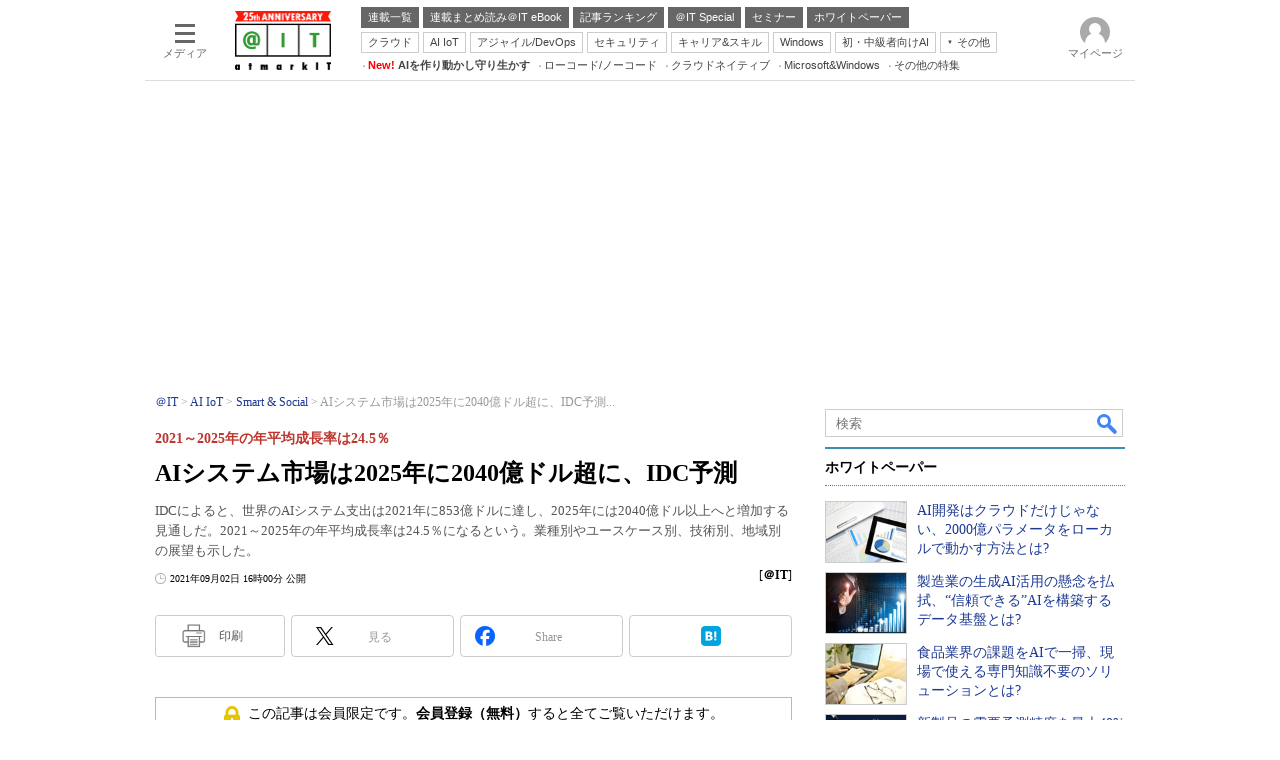

--- FILE ---
content_type: text/html; charset=utf-8
request_url: https://www.google.com/recaptcha/api2/aframe
body_size: 118
content:
<!DOCTYPE HTML><html><head><meta http-equiv="content-type" content="text/html; charset=UTF-8"></head><body><script nonce="UF7MhMpmSGCoFuyZBhMI6A">/** Anti-fraud and anti-abuse applications only. See google.com/recaptcha */ try{var clients={'sodar':'https://pagead2.googlesyndication.com/pagead/sodar?'};window.addEventListener("message",function(a){try{if(a.source===window.parent){var b=JSON.parse(a.data);var c=clients[b['id']];if(c){var d=document.createElement('img');d.src=c+b['params']+'&rc='+(localStorage.getItem("rc::a")?sessionStorage.getItem("rc::b"):"");window.document.body.appendChild(d);sessionStorage.setItem("rc::e",parseInt(sessionStorage.getItem("rc::e")||0)+1);localStorage.setItem("rc::h",'1769020033007');}}}catch(b){}});window.parent.postMessage("_grecaptcha_ready", "*");}catch(b){}</script></body></html>

--- FILE ---
content_type: text/javascript;charset=utf-8
request_url: https://id.cxense.com/public/user/id?json=%7B%22identities%22%3A%5B%7B%22type%22%3A%22ckp%22%2C%22id%22%3A%22mkocufinbb3s3hjh%22%7D%2C%7B%22type%22%3A%22lst%22%2C%22id%22%3A%221t8xjlbbj9tsubjdq3c65ilww%22%7D%2C%7B%22type%22%3A%22cst%22%2C%22id%22%3A%221t8xjlbbj9tsubjdq3c65ilww%22%7D%5D%7D&callback=cXJsonpCB15
body_size: 209
content:
/**/
cXJsonpCB15({"httpStatus":200,"response":{"userId":"cx:3azjb0l3lbtlq122lxxhc4wx42:1ut7rh98hpp3l","newUser":false}})

--- FILE ---
content_type: text/javascript;charset=utf-8
request_url: https://api.cxense.com/public/widget/data?json=%7B%22context%22%3A%7B%22referrer%22%3A%22%22%2C%22categories%22%3A%7B%22testgroup%22%3A%2289%22%7D%2C%22parameters%22%3A%5B%7B%22key%22%3A%22userState%22%2C%22value%22%3A%22anon%22%7D%2C%7B%22key%22%3A%22itm_article_id%22%2C%22value%22%3A%222109%2F02%2Fnews126%22%7D%2C%7B%22key%22%3A%22itm_cx_sessionid%22%2C%22value%22%3A%22%22%7D%2C%7B%22key%22%3A%22itm_window_size_w_10%22%2C%22value%22%3A%221280%22%7D%2C%7B%22key%22%3A%22itm_window_size_w_50%22%2C%22value%22%3A%221300%22%7D%2C%7B%22key%22%3A%22itm_window_size_h_10%22%2C%22value%22%3A%22720%22%7D%2C%7B%22key%22%3A%22itm_window_size_h_50%22%2C%22value%22%3A%22700%22%7D%2C%7B%22key%22%3A%22itm_dpr%22%2C%22value%22%3A%221.00%22%7D%2C%7B%22key%22%3A%22itm_adpath%22%2C%22value%22%3A%22ITmedia%2Fait%2Farticle%2Fsmart%22%7D%2C%7B%22key%22%3A%22itm_adpath_2%22%2C%22value%22%3A%22ITmedia%22%7D%2C%7B%22key%22%3A%22itm_adpath_3%22%2C%22value%22%3A%22ait%22%7D%2C%7B%22key%22%3A%22itm_adpath_4%22%2C%22value%22%3A%22article%22%7D%2C%7B%22key%22%3A%22itm_adpath_5%22%2C%22value%22%3A%22smart%22%7D%2C%7B%22key%22%3A%22itm_article_page%22%2C%22value%22%3A%22single%22%7D%2C%7B%22key%22%3A%22itm_endlink_flag%22%2C%22value%22%3A%221%22%7D%2C%7B%22key%22%3A%22itm_subsc_flag%22%2C%22value%22%3A%221%22%7D%2C%7B%22key%22%3A%22itm_subsc_type%22%2C%22value%22%3A%22manual%22%7D%2C%7B%22key%22%3A%22itm_iti_keyword%22%2C%22value%22%3A%22AI%EF%BC%8F%E6%A9%9F%E6%A2%B0%E5%AD%A6%E7%BF%92%EF%BC%8F%E3%83%87%E3%82%A3%E3%83%BC%E3%83%97%E3%83%A9%E3%83%BC%E3%83%8B%E3%83%B3%E3%82%B0%22%7D%2C%7B%22key%22%3A%22itm_itikw_intent%22%2C%22value%22%3A%22%E6%A5%AD%E7%95%8C%EF%BC%86%E5%B8%82%E5%A0%B4%E5%8B%95%E5%90%91%22%7D%2C%7B%22key%22%3A%22testGroup%22%2C%22value%22%3A%2289%22%7D%2C%7B%22key%22%3A%22loadDelay%22%2C%22value%22%3A%223.4%22%7D%2C%7B%22key%22%3A%22newusersession%22%2C%22value%22%3A%22true%22%7D%2C%7B%22key%22%3A%22testgroup%22%2C%22value%22%3A%2289%22%7D%5D%2C%22autoRefresh%22%3Afalse%2C%22url%22%3A%22https%3A%2F%2Fatmarkit.itmedia.co.jp%2Fait%2Farticles%2F2109%2F02%2Fnews126.html%22%2C%22browserTimezone%22%3A%220%22%7D%2C%22widgetId%22%3A%2292f6013a0fc1f17e96081452ed55595103687ac3%22%2C%22user%22%3A%7B%22ids%22%3A%7B%22usi%22%3A%22mkocufinbb3s3hjh%22%7D%7D%2C%22prnd%22%3A%22mkocufinhomuw0ta%22%7D&media=javascript&sid=1127153793923352357&widgetId=92f6013a0fc1f17e96081452ed55595103687ac3&resizeToContentSize=true&useSecureUrls=true&usi=mkocufinbb3s3hjh&rnd=340462901&prnd=mkocufinhomuw0ta&tzo=0&callback=cXJsonpCB7
body_size: 200
content:
/**/
cXJsonpCB7({"httpStatus":200,"response":{"items":[{"type":"free","campaign":"1","testId":"181"}],"template":"","style":"","prnd":"mkocufinhomuw0ta"}})

--- FILE ---
content_type: text/javascript;charset=utf-8
request_url: https://api.cxense.com/public/widget/data?json=%7B%22context%22%3A%7B%22referrer%22%3A%22%22%2C%22categories%22%3A%7B%22fullprofile%22%3Atrue%2C%22debugprofile%22%3Afalse%2C%22taxonomy%22%3A%22%E3%83%87%E3%83%BC%E3%82%BF%E5%88%86%E6%9E%90%22%2C%22testgroup%22%3A%2289%22%7D%2C%22parameters%22%3A%5B%7B%22key%22%3A%22fullprofile%22%2C%22value%22%3A%22true%22%7D%2C%7B%22key%22%3A%22debugprofile%22%2C%22value%22%3A%22false%22%7D%2C%7B%22key%22%3A%22taxonomy%22%2C%22value%22%3A%22%E3%83%87%E3%83%BC%E3%82%BF%E5%88%86%E6%9E%90%22%7D%2C%7B%22key%22%3A%22userState%22%2C%22value%22%3A%22anon%22%7D%2C%7B%22key%22%3A%22itm_article_id%22%2C%22value%22%3A%222109%2F02%2Fnews126%22%7D%2C%7B%22key%22%3A%22testgroup%22%2C%22value%22%3A%2289%22%7D%5D%2C%22autoRefresh%22%3Afalse%2C%22url%22%3A%22https%3A%2F%2Fatmarkit.itmedia.co.jp%2Fait%2Farticles%2F2109%2F02%2Fnews126.html%22%2C%22browserTimezone%22%3A%220%22%7D%2C%22widgetId%22%3A%225815ebea33452ccd3a78bf3efe797310a1b60d44%22%2C%22user%22%3A%7B%22ids%22%3A%7B%22usi%22%3A%22mkocufinbb3s3hjh%22%7D%7D%2C%22prnd%22%3A%22mkocufinhomuw0ta%22%7D&media=javascript&sid=1127153793923352357&widgetId=5815ebea33452ccd3a78bf3efe797310a1b60d44&resizeToContentSize=true&useSecureUrls=true&usi=mkocufinbb3s3hjh&rnd=959982030&prnd=mkocufinhomuw0ta&tzo=0&callback=cXJsonpCB3
body_size: 4921
content:
/**/
cXJsonpCB3({"httpStatus":200,"response":{"items":[{"default":"202102101726","itm-category":"tt/AI/機械学習/ディープラーニング","keywords":"AI開発はクラウドだけじゃない、2000億パラメータをローカルで動かす方法とは?, デル・テクノロジーズ株式会社, エンタープライズAI, AI/機械学習/ディープラーニング, WP, 製品資料, PDF","itikw":"データ分析","pattern":"1","description":"AIモデルの開発はクラウド上のリソースを活用するのが一般的だが、オンプレミスで実行したいというニーズも根強い。そこで、1台で最大2000億パラメータに対応できる高性能ワークステーションを紹介する。","title":"AI開発はクラウドだけじゃない、2000億パラメータをローカルで動かす方法とは? - ホワイトペーパー [AI/機械学習/ディープラーニング]","click_url":"https://api.cxense.com/public/widget/click/[base64]","version":"0.951","url":"https://wp.techtarget.itmedia.co.jp/contents/95194"},{"default":"202102101726","itm-category":"tt/AI/機械学習/ディープラーニング","keywords":"製造業の生成AI活用の懸念を払拭、“信頼できる”AIを構築するデータ基盤とは?, 株式会社アルゴグラフィックス, エンタープライズAI, AI/機械学習/ディープラーニング, WP, 製品資料, PDF","itikw":"データ分析","pattern":"1","description":"製造業DXの起点として注目の生成AIだが、その一方で信頼性に関する懸念が高まっている。生成AIを業務で活用するためには、信頼性を確保し、自社データを安全な環境で利用することが必要だ。そのためには、どうすればよいのだろうか。","title":"製造業の生成AI活用の懸念を払拭、“信頼できる”AIを構築するデータ基盤とは? - ホワイトペーパー [AI/機械学習/ディープラーニング]","click_url":"https://api.cxense.com/public/widget/click/[base64]","version":"0.951","url":"https://wp.techtarget.itmedia.co.jp/contents/82562"},{"default":"202102101726","itm-category":"tt/AI/機械学習/ディープラーニング","keywords":"食品業界の課題をAIで一掃、現場で使える専門知識不要のソリューションとは?, 株式会社MatrixFlow, エンタープライズAI, AI/機械学習/ディープラーニング, WP, 製品資料, PDF","itikw":"データ分析","pattern":"1","description":"コロナ禍を受け、食品業界では利益率の低下や人件費の高騰など、さまざまな課題に直面しているが、これらの解決策とみられるのが、高精度な予測を実現するAIの活用だ。そのAIを、低コストかつ専門知識不要で活用可能なソリューションとは?","title":"食品業界の課題をAIで一掃、現場で使える専門知識不要のソリューションとは? - ホワイトペーパー [AI/機械学習/ディープラーニング]","click_url":"https://api.cxense.com/public/widget/click/[base64]","version":"0.951","url":"https://wp.techtarget.itmedia.co.jp/contents/60559"},{"default":"202102101726","itm-category":"tt/AI/機械学習/ディープラーニング","keywords":"新製品の需要予測精度を最大40%向上、資生堂に学ぶAI活用のコツ, DataRobot Japan株式会社, エンタープライズAI, AI/機械学習/ディープラーニング, Webキャスト, 製品資料, URL","itikw":"データ分析","pattern":"1","description":"S&OPの手法を採り入れた経営を推進する資生堂は、発売前の新製品の需要予測精度を改善すべく、AI活用に乗り出した。発売5カ月前の時点で売り上げの予測精度を最大40%も向上させている同社の事例から、その成功要因を探る。","title":"新製品の需要予測精度を最大40%向上、資生堂に学ぶAI活用のコツ - ホワイトペーパー [AI/機械学習/ディープラーニング]","click_url":"https://api.cxense.com/public/widget/click/[base64]","version":"0.951","url":"https://wp.techtarget.itmedia.co.jp/contents/65681"}],"template":"<!-- rm71964 -->\n<div class=\"colBox colBoxAitRightColWP\" id=\"colBoxAitRightColWP\">\n\t<div class=\"colBoxOuter\">\n\t\t<div class=\"colBoxHead\"><p>ホワイトペーパー</p></div>\n\t\t<div class=\"colBoxInner\">\n\n\t\t<!--%\n\t\t\tvar items = data.response.items;\n          \n            var imgs = [\n\t\t\t\t'/ait/images/rightcol_wp/parts_rightcol_wp_img01.jpg',\n\t\t\t\t'/ait/images/rightcol_wp/parts_rightcol_wp_img02.jpg',\n\t\t\t\t'/ait/images/rightcol_wp/parts_rightcol_wp_img03.jpg',\n\t\t\t\t'/ait/images/rightcol_wp/parts_rightcol_wp_img04.jpg',\n\t\t\t\t'/ait/images/rightcol_wp/parts_rightcol_wp_img05.jpg',\n\t\t\t\t'/ait/images/rightcol_wp/parts_rightcol_wp_img06.jpg',\n\t\t\t\t'/ait/images/rightcol_wp/parts_rightcol_wp_img07.jpg',\n\t\t\t\t'/ait/images/rightcol_wp/parts_rightcol_wp_img08.jpg',\n\t\t\t\t'/ait/images/rightcol_wp/parts_rightcol_wp_img09.jpg',\n\t\t\t\t'/ait/images/rightcol_wp/parts_rightcol_wp_img10.jpg'\n\t\t\t];\n\n            function xShuffleArray(l_array) {\n              var n = l_array.length; \n              var i = n;\n              while (i--) {\n                var j = Math.floor(Math.random()*n);\n                var t = l_array[i];\n                l_array[i] = l_array[j];\n                l_array[j] = t;\n              }\n            }\n\n            xShuffleArray( imgs );\n\t\t\t\n            var thumbnail, recurl;\n\t\t\tfor (var i = 0; i <  items.length; i++) { \n\t\t\t\tvar item = items[i];\n\t\t\t\tvar clickurl = item.click_url + '&utm_medium=content_text&utm_source=ait&utm_campaign=rightcol-wp&utm_content=textlink' + i.toString();\n                item.click_url = clickurl;\n\t\t\t\tvar title = item.title.replace(/\\(\\d{1,2}\\/\\d{1,2}\\)/,'').replace(\" - ホワイトペーパー \", \"\").split(\"[\")[0];\n\t\t\t\trecurl = item.url + '#utm_medium=content_text&utm_source=ait&utm_campaign=rightcol-wp&utm_content=textlink' + i.toString();\n                thumbnail = imgs[i];\n\n\t\t%-->\n\n\t\t\t<div class=\"colBoxIndex\">\n\t\t\t\t<div class=\"colBoxIcon\"><a tmp:id=\"{{cX.CCE.clickTracker(item)}}\" tmp:href=\"{{recurl}}\" rel=\"noopener\" target=\"_top\"><img tmp:src=\"{{thumbnail}}\" width=\"80\" height=\"60\" alt=\"{{title}}\"></a></div>\n\t\t\t\t<div class=\"colBoxTitle\"><p><a tmp:id=\"{{cX.CCE.clickTracker(item)}}\" tmp:href=\"{{recurl}}\" rel=\"noopener\" target=\"_top\">{{title}}</a></p></div>\n\t\t\t\t<div class=\"colBoxClear\"></div>\n\t\t\t</div>\n\n    \t<!--%\n            }\n        %-->   \n    \t</div>\n\t</div>\n</div>","style":".colBoxAitRightColWP .colBoxTitle p a {\n\tfont-weight: normal; \n}","prnd":"mkocufinhomuw0ta"}})

--- FILE ---
content_type: text/javascript;charset=utf-8
request_url: https://api.cxense.com/public/widget/data?json=%7B%22context%22%3A%7B%22referrer%22%3A%22%22%2C%22categories%22%3A%7B%22testgroup%22%3A%2289%22%7D%2C%22parameters%22%3A%5B%7B%22key%22%3A%22userState%22%2C%22value%22%3A%22anon%22%7D%2C%7B%22key%22%3A%22itm_article_id%22%2C%22value%22%3A%222109%2F02%2Fnews126%22%7D%2C%7B%22key%22%3A%22itm_cx_sessionid%22%2C%22value%22%3A%22%22%7D%2C%7B%22key%22%3A%22itm_window_size_w_10%22%2C%22value%22%3A%221280%22%7D%2C%7B%22key%22%3A%22itm_window_size_w_50%22%2C%22value%22%3A%221300%22%7D%2C%7B%22key%22%3A%22itm_window_size_h_10%22%2C%22value%22%3A%22720%22%7D%2C%7B%22key%22%3A%22itm_window_size_h_50%22%2C%22value%22%3A%22700%22%7D%2C%7B%22key%22%3A%22itm_dpr%22%2C%22value%22%3A%221.00%22%7D%2C%7B%22key%22%3A%22itm_adpath%22%2C%22value%22%3A%22ITmedia%2Fait%2Farticle%2Fsmart%22%7D%2C%7B%22key%22%3A%22itm_adpath_2%22%2C%22value%22%3A%22ITmedia%22%7D%2C%7B%22key%22%3A%22itm_adpath_3%22%2C%22value%22%3A%22ait%22%7D%2C%7B%22key%22%3A%22itm_adpath_4%22%2C%22value%22%3A%22article%22%7D%2C%7B%22key%22%3A%22itm_adpath_5%22%2C%22value%22%3A%22smart%22%7D%2C%7B%22key%22%3A%22itm_article_page%22%2C%22value%22%3A%22single%22%7D%2C%7B%22key%22%3A%22itm_endlink_flag%22%2C%22value%22%3A%221%22%7D%2C%7B%22key%22%3A%22itm_subsc_flag%22%2C%22value%22%3A%221%22%7D%2C%7B%22key%22%3A%22itm_subsc_type%22%2C%22value%22%3A%22manual%22%7D%2C%7B%22key%22%3A%22itm_iti_keyword%22%2C%22value%22%3A%22AI%EF%BC%8F%E6%A9%9F%E6%A2%B0%E5%AD%A6%E7%BF%92%EF%BC%8F%E3%83%87%E3%82%A3%E3%83%BC%E3%83%97%E3%83%A9%E3%83%BC%E3%83%8B%E3%83%B3%E3%82%B0%22%7D%2C%7B%22key%22%3A%22itm_itikw_intent%22%2C%22value%22%3A%22%E6%A5%AD%E7%95%8C%EF%BC%86%E5%B8%82%E5%A0%B4%E5%8B%95%E5%90%91%22%7D%2C%7B%22key%22%3A%22testGroup%22%2C%22value%22%3A%2289%22%7D%2C%7B%22key%22%3A%22loadDelay%22%2C%22value%22%3A%223.4%22%7D%2C%7B%22key%22%3A%22newusersession%22%2C%22value%22%3A%22true%22%7D%2C%7B%22key%22%3A%22testgroup%22%2C%22value%22%3A%2289%22%7D%5D%2C%22autoRefresh%22%3Afalse%2C%22url%22%3A%22https%3A%2F%2Fatmarkit.itmedia.co.jp%2Fait%2Farticles%2F2109%2F02%2Fnews126.html%22%2C%22browserTimezone%22%3A%220%22%7D%2C%22widgetId%22%3A%222a87f14408471842467b603659e94e6bff3b713f%22%2C%22user%22%3A%7B%22ids%22%3A%7B%22usi%22%3A%22mkocufinbb3s3hjh%22%7D%7D%2C%22prnd%22%3A%22mkocufinhomuw0ta%22%7D&media=javascript&sid=1127153793923352357&widgetId=2a87f14408471842467b603659e94e6bff3b713f&resizeToContentSize=true&useSecureUrls=true&usi=mkocufinbb3s3hjh&rnd=2134892945&prnd=mkocufinhomuw0ta&tzo=0&callback=cXJsonpCB6
body_size: 200
content:
/**/
cXJsonpCB6({"httpStatus":200,"response":{"items":[{"type":"free","campaign":"1","testId":"129"}],"template":"","style":"","prnd":"mkocufinhomuw0ta"}})

--- FILE ---
content_type: text/javascript
request_url: https://cgi.itmedia.co.jp/keywords/ait/articles/2109/02/news126.html
body_size: 58
content:
var kv_ait_forum=["Smart ＆ Social"];
var itikw=["AI／機械学習／ディープラーニング","データ分析"];
var at4tt=["業界＆市場動向"];


--- FILE ---
content_type: text/javascript;charset=utf-8
request_url: https://p1cluster.cxense.com/p1.js
body_size: 100
content:
cX.library.onP1('1t8xjlbbj9tsubjdq3c65ilww');


--- FILE ---
content_type: application/javascript; charset=utf-8
request_url: https://fundingchoicesmessages.google.com/f/AGSKWxVcvv9zSPh7bLec1ubhLzq1wXNFvjQmZElMSx8oSDD8gvpU26KK6ZoWWNd-qYMZg4zNK_7c6_Bt0YPwlQX9FOU_DZo3gyzEuJIobOCzyGAC_sCpF9QX5BthZVXQ3EnMLuEY2t9ufwtIS8klbeA7ZsQ5ragGCZ-QT1um2mnviRNpjH03gFa8wu3sn4dh/_/ads468x60./advph./SpotlightAd-468-60.swf?/_js2/oas.
body_size: -1291
content:
window['c26c4d3d-6574-48e9-9ca9-92e9c4d2c937'] = true;